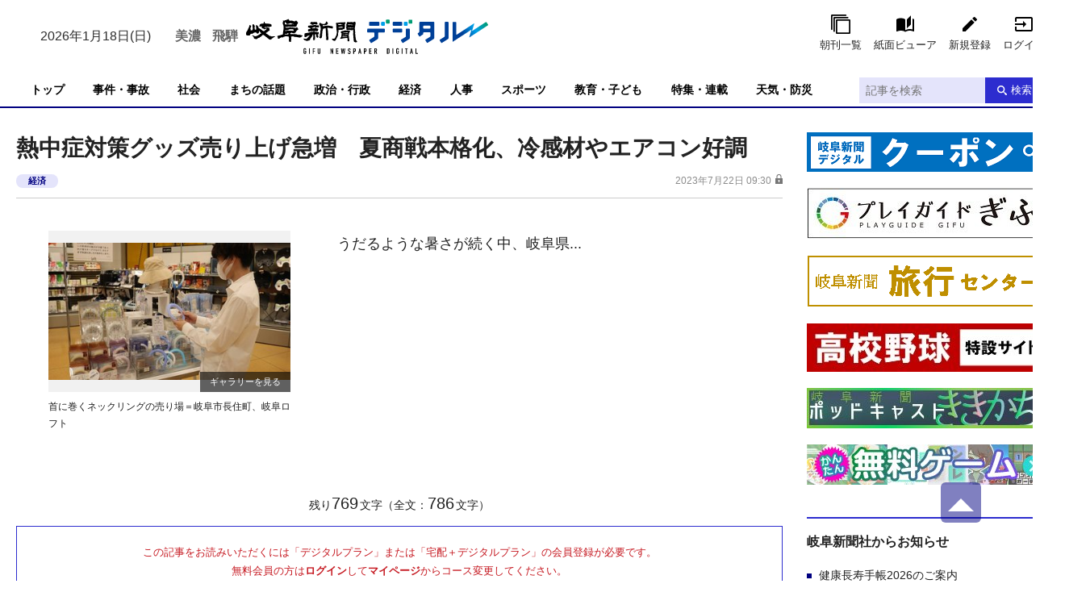

--- FILE ---
content_type: text/html; charset=utf-8
request_url: https://www.gifu-np.co.jp/articles/-/261702
body_size: 18168
content:
<!DOCTYPE html>
<html lang="ja">
<head>
<meta charset="UTF-8">
<meta name="viewport" content="width=device-width">
<meta name="format-detection" content="telephone=no">
<title>熱中症対策グッズ売り上げ急増　夏商戦本格化、冷感材やエアコン好調　 | 岐阜新聞デジタル</title>
<meta name="description" content="">
<meta property="fb:app_id" content="435517006800800">
<meta property="og:title" content="熱中症対策グッズ売り上げ急増　夏商戦本格化、冷感材やエアコン好調　 | 岐阜新聞デジタル">
<meta property="og:description" content="">
<meta property="og:image" content="https://gifu-np.ismcdn.jp/mwimgs/c/6/-/img_c65a75391eaa0a212e7a02ff41b6e1ed210415.jpg">
<meta property="og:url" content="https://www.gifu-np.co.jp/articles/-/261702">
<meta property="og:type" content="website">
<meta property="og:site_name" content="熱中症対策グッズ売り上げ急増　夏商戦本格化、冷感材やエアコン好調　 | 岐阜新聞デジタル">
<meta property="article:publisher" content="https://www.gifu-np.co.jp/articles/-/261702">
<meta name="twitter:card" content="summary_large_image">
<meta name="twitter:title" content="熱中症対策グッズ売り上げ急増　夏商戦本格化、冷感材やエアコン好調　 | 岐阜新聞デジタル">
<meta name="twitter:url" content="https://www.gifu-np.co.jp/articles/-/261702">
<meta name="twitter:description" content="">
<meta name="twitter:image" content="https://gifu-np.ismcdn.jp/mwimgs/c/6/-/img_c65a75391eaa0a212e7a02ff41b6e1ed210415.jpg">
<meta name="robots" content="max-image-preview:large">
<link rel="icon" type="image/png" href="https://gifu-np.ismcdn.jp/common/images/site/android-chrome.png" sizes="192x192">
<link rel="apple-touch-icon" href="https://gifu-np.ismcdn.jp/common/images/site/apple-touch-icon.png" sizes="180x180">
<link rel="shortcut icon" href="https://gifu-np.ismcdn.jp/common/images/favicon.ico">
<link rel="canonical" href="https://www.gifu-np.co.jp/articles/-/261702">
<link href="https://gifu-np.ismcdn.jp/resources/gifu/css/pc/shared.css?rd=202601161659" rel="stylesheet">
<link href="https://gifu-np.ismcdn.jp/resources/gifu/css/pc/leafs.css?rd=202601161659" rel="stylesheet">
<script src="https://gifu-np.ismcdn.jp/common/js/lib/swiper.min.js" defer></script>
<script src="https://gifu-np.ismcdn.jp/common/js/lib/luminous.min.js" defer></script>
<script src="https://gifu-np.ismcdn.jp/resources/gifu/js/pc/shared.js?rd=202601161659" defer></script>
<script src="https://gifu-np.ismcdn.jp/resources/gifu/js/pc/leafs.js?rd=202601161659" defer></script>
<script>
dataLayer = [
  {
  "articleId": "261702",
  "title": "熱中症対策グッズ売り上げ急増　夏商戦本格化、冷感材やエアコン好調　",
  "category": "岐阜新聞紙面掲載記事",
  "genre": "経済",
  "pubDate": "20230722",
  "toTerm": "911",
  "npPage": "8",
  "npSection": "経済",
  "articleType": "paid",
  "media": "MediaWeaver",
  "userStatus": "guest"
}
];
</script>
<!-- Google Tag Manager -->
<script>(function(w,d,s,l,i){w[l]=w[l]||[];w[l].push({'gtm.start':
new Date().getTime(),event:'gtm.js'});var f=d.getElementsByTagName(s)[0],
j=d.createElement(s),dl=l!='dataLayer'?'&l='+l:'';j.async=true;j.src=
'https://www.googletagmanager.com/gtm.js?id='+i+dl;f.parentNode.insertBefore(j,f);
})(window,document,'script','dataLayer','GTM-MDTTJRD');</script>
<!-- End Google Tag Manager -->
<script type="application/ld+json">
[
  {
    "@context": "http://schema.org",
    "@type": "WebSite",
    "name": "岐阜新聞デジタル",
    "alternateName": "岐阜新聞デジタル",
    "url": "https://www.gifu-np.co.jp",
    "potentialAction": {
      "@type": "SearchAction",
      "target": "https://www.gifu-np.co.jp/search?fulltext={search_term}",
      "query-input": "required name=search_term"
    }
  }
  ,{
    "@context":"http://schema.org",
    "@type":"BreadcrumbList",
    "itemListElement":[
    {"@type":"ListItem","position":1,"item":{"@id":"https://www.gifu-np.co.jp/","name":"岐阜新聞デジタル"}}
    ,{"@type":"ListItem","position":2,"item":{"@id":"https://www.gifu-np.co.jp/category/news-original","name":"岐阜のニュース"}}
    ,{"@type":"ListItem","position":3,"item":{"@id":"https://www.gifu-np.co.jp/subcategory/%E7%B5%8C%E6%B8%88","name":"経済"}}
    ,{"@type":"ListItem","position":4,"item":{"@id":"https://www.gifu-np.co.jp/articles/-/261702","name":"熱中症対策グッズ売り上げ急増　夏商戦本格化、冷感材やエアコン好調　"}}
    ]
  }
  ,{
    "@context":"http://schema.org",
    "@type":"NewsArticle",
    "mainEntityOfPage":{
    "@type":"WebPage",
    "@id":"https://www.gifu-np.co.jp/articles/-/261702"
    },
    "headline":"熱中症対策グッズ売り上げ急増　夏商戦本格化、冷感材やエアコン好調　",
    "image":{"@type":"ImageObject","url":"https://gifu-np.ismcdn.jp/common/images/site/ogp.png?rd=202601161659","width":"1200","height":"900"},
    "datePublished":"2023-07-22T09:30:00+09:00",
    "dateModified":"2023-07-22T09:30:25+09:00",
    "description":"",
    "publisher":{"@type":"Organization","name":"岐阜新聞デジタル","logo":{"@type":"ImageObject","url":"https://gifu-np.ismcdn.jp/common/images/site/logo_site.svg"}}
  }
]
</script>

<script async src="https://securepubads.g.doubleclick.net/tag/js/gpt.js"></script>
<script>
    var screen_w = window.parent.screen.width;
    window.googletag = window.googletag || {cmd: []};
    googletag.cmd.push(function() {
    if(screen_w < 600) {
    
    
    
    
  } else {
    
    
    
    
  }
    googletag.pubads().setTargeting("articleId", "261702");
    googletag.pubads().setTargeting("title", "熱中症対策グッズ売り上げ急増　夏商戦本格化、冷感材やエアコン好調　");
    googletag.pubads().setTargeting("category", "岐阜新聞紙面掲載記事");
    googletag.pubads().setTargeting("genre", "経済");
    googletag.pubads().setTargeting("pubDate", "20230722");
    googletag.pubads().setTargeting("toTerm", "911");
    googletag.pubads().setTargeting("npPage", "8");
    googletag.pubads().setTargeting("npSection", "経済");
    googletag.pubads().setTargeting("articleType", "paid");
    googletag.pubads().setTargeting("media", "MediaWeaver");
    googletag.pubads().setTargeting("userStatus", "guest");
    googletag.pubads().enableSingleRequest();
    googletag.pubads().disableInitialLoad();
    googletag.enableServices();
  });
</script>
<script>
!function(a9,a,p,s,t,A,g){if(a[a9])return;function q(c,r){a[a9]._Q.push([c,r])}a[a9]={init:function(){q("i",arguments)},fetchBids:function(){q("f",arguments)},setDisplayBids:function(){},targetingKeys:function(){return[]},_Q:[]};A=p.createElement(s);A.async=!0;A.src=t;g=p.getElementsByTagName(s)[0];g.parentNode.insertBefore(A,g)}("apstag",window,document,"script","//c.amazon-adsystem.com/aax2/apstag.js");
apstag.init({
    pubID: 'dce0b392-db0d-44f6-8ae9-f84d660ff35e',
    adServer: 'googletag'
});
if(screen_w < 600) {
    apstag.fetchBids({
    slots: [{
        slotID: 'div-gpt-ad-1606286513041-0',
        slotName: '/193632318/LMC/kyodo/gifu-np/SP_inside/320x50',
        sizes: [[320,50], [320,100]]
    },{
        slotID: 'div-gpt-ad-1535005687143-0',
        slotName: '/193632318/LMC/kyodo/gifu-np/SP_inside/rectangle1',
        sizes: [[300,250]]
    },{
        slotID: 'div-gpt-ad-1535005767588-0',
        slotName: '/193632318/LMC/kyodo/gifu-np/SP_inside/rectangle2',
        sizes: [[300,250]]
    },{
        slotID: 'div-gpt-ad-1535005873607-0',
        slotName: '/193632318/LMC/kyodo/gifu-np/SP_inside/rectangle3',
        sizes: [[300,250]]
    }],
    timeout: 2e3
    }, function(bids) {
        googletag.cmd.push(function(){
            var slots = [];  //追記箇所9開始
            googletag.pubads().getSlots().forEach((slot) => {
                if (window.fluxtag.unitPaths.indexOf(slot.getAdUnitPath()) === -1) {
                    slots.push(slot);
                }
            });
            apstag.setDisplayBids();
            googletag.pubads().refresh(slots);  //追記箇所9終了
        });
    });
}
else {
    apstag.fetchBids({
    slots: [{
        slotID: 'div-gpt-ad-1535005981827-0',
        slotName: '/193632318/LMC/kyodo/gifu-np/PC_inside/superbanner',
        sizes: [[728,90],[970,250]]
    },{
        slotID: 'div-gpt-ad-1535006115977-0',
        slotName: '/193632318/LMC/kyodo/gifu-np/PC_inside/rectangle1',
        sizes: [[300,250]]
    },{
        slotID: 'div-gpt-ad-1535006268992-0',
        slotName: '/193632318/LMC/kyodo/gifu-np/PC_inside/rectangle2',
        sizes: [[300,250]]
    },{
        slotID: 'div-gpt-ad-1535006350598-0',
        slotName: '/193632318/LMC/kyodo/gifu-np/PC_inside/rectangle3',
        sizes: [[300,250]]
    }],
    timeout: 2e3
    }, function(bids) {
        googletag.cmd.push(function(){
            var slots = [];  //追記箇所10開始
            googletag.pubads().getSlots().forEach((slot) => {
                if (window.fluxtag.unitPaths.indexOf(slot.getAdUnitPath()) === -1) {
                    slots.push(slot);
                }
            });
            apstag.setDisplayBids();
            googletag.pubads().refresh(slots);  //追記箇所10終了
        });
    });
}
</script>
<script type="application/javascript" src="//anymind360.com/js/5048/ats.js"></script>
<script type="text/javascript">
  window._taboola = window._taboola || [];
  _taboola.push({article:'auto'});
  !function (e, f, u, i) {
    if (!document.getElementById(i)){
      e.async = 1;
      e.src = u;
      e.id = i;
      f.parentNode.insertBefore(e, f);
    }
  }(document.createElement('script'),
  document.getElementsByTagName('script')[0],
  '//cdn.taboola.com/libtrc/fourmgifunp/loader.js',
  'tb_loader_script');
  if(window.performance && typeof window.performance.mark == 'function')
    {window.performance.mark('tbl_ic');}
</script>

<script data-sdk="l/1.1.8" data-cfasync="false" src="https://html-load.com/loader.min.js" charset="UTF-8"></script>
<script>(function(){function t(o,e){const r=n();return(t=function(t,n){return r[t-=440]})(o,e)}function n(){const t=["check","recovery","setItem","searchParams","remove","iframe","currentScript","onLine","concat","error","Failed to load script: ","location","loader_light","appendChild","name",'/loader.min.js"]',"[base64]","reload","text","from","_fa_","getComputedStyle","style","connection","as_","https://report.error-report.com/modal?eventId=&error=Vml0YWwgQVBJIGJsb2NrZWQ%3D&domain=","message","write","https://error-report.com/report","Cannot find currentScript","display","https://","setAttribute","data","hostname","toLowerCase","removeEventListener","href","startsWith","1332630TkEQDZ","height","148312mfNBTW","209209TUsoOs","querySelector","forEach","[base64]","https://report.error-report.com/modal?eventId=&error=","width: 100vw; height: 100vh; z-index: 2147483647; position: fixed; left: 0; top: 0;","split","title","querySelectorAll","value","addEventListener","Fallback Failed","/loader.min.js","attributes","close-error-report","as_index","144lKESSB","src","now","createElement",'script[src*="//',"POST","4555133YMnFmK","contains","loader-check","outerHTML","none","&domain=","&error=","type","textContent","as_modal_loaded","host","46120EDiLIv","append","20bcZcyB","documentElement","charCodeAt","link,style","Script not found","toString","map","544ZolxHH","language","url","2265699QbmNMS","width","btoa","last_bfa_at","&url=","https://report.error-report.com/modal?eventId=","240011EAoPnj","rtt","261idZnFL","getBoundingClientRect","localStorage","script","length"];return(n=function(){return t})()}(function(){const o=t,e=n();for(;;)try{if(676658===-parseInt(o(494))/1+-parseInt(o(440))/2+parseInt(o(488))/3+parseInt(o(485))/4*(parseInt(o(476))/5)+parseInt(o(459))/6*(-parseInt(o(443))/7)+parseInt(o(442))/8*(-parseInt(o(496))/9)+parseInt(o(478))/10*(parseInt(o(465))/11))break;e.push(e.shift())}catch(t){e.push(e.shift())}})(),(()=>{"use strict";const n=t,o=n=>{const o=t;let e=0;for(let t=0,r=n[o(500)];t<r;t++)e=(e<<5)-e+n[o(480)](t),e|=0;return e},e=class{static[n(501)](){const t=n;var e,r;let c=arguments[t(500)]>0&&void 0!==arguments[0]?arguments[0]:t(502),a=!(arguments[t(500)]>1&&void 0!==arguments[1])||arguments[1];const i=Date[t(461)](),s=i-i%864e5,l=s-864e5,u=s+864e5,d=t(525)+o(c+"_"+s),h=t(525)+o(c+"_"+l),m=t(525)+o(c+"_"+u);return d!==h&&d!==m&&h!==m&&!(null!==(e=null!==(r=window[d])&&void 0!==r?r:window[h])&&void 0!==e?e:window[m])&&(a&&(window[d]=!0,window[h]=!0,window[m]=!0),!0)}};function r(o,e){const r=n;try{window[r(498)][r(503)](window[r(512)][r(475)]+r(521)+btoa(r(491)),Date[r(461)]()[r(483)]())}catch(t){}try{!async function(n,o){const e=r;try{if(await async function(){const n=t;try{if(await async function(){const n=t;if(!navigator[n(508)])return!0;try{await fetch(location[n(538)])}catch(t){return!0}return!1}())return!0;try{if(navigator[n(524)][n(495)]>1e3)return!0}catch(t){}return!1}catch(t){return!1}}())return;const r=await async function(n){const o=t;try{const t=new URL(o(529));t[o(504)][o(477)](o(472),o(513)),t[o(504)][o(477)](o(450),""),t[o(504)][o(477)](o(527),n),t[o(504)][o(477)](o(487),location[o(538)]);const e=await fetch(t[o(538)],{method:o(464)});return await e[o(519)]()}catch(t){return o(510)}}(n);document[e(451)](e(481))[e(445)]((t=>{const n=e;t[n(505)](),t[n(473)]=""}));let a=!1;window[e(453)](e(527),(t=>{const n=e;n(474)===t[n(534)]&&(a=!0)}));const i=document[e(462)](e(506));i[e(460)]=e(493)[e(509)](r,e(471))[e(509)](btoa(n),e(470))[e(509)](o,e(492))[e(509)](btoa(location[e(538)])),i[e(533)](e(523),e(448)),document[e(479)][e(514)](i);const s=t=>{const n=e;n(457)===t[n(534)]&&(i[n(505)](),window[n(537)](n(527),s))};window[e(453)](e(527),s);const l=()=>{const t=e,n=i[t(497)]();return t(469)!==window[t(522)](i)[t(531)]&&0!==n[t(489)]&&0!==n[t(441)]};let u=!1;const d=setInterval((()=>{if(!document[e(466)](i))return clearInterval(d);l()||u||(clearInterval(d),u=!0,c(n,o))}),1e3);setTimeout((()=>{a||u||(u=!0,c(n,o))}),3e3)}catch(t){c(n,o)}}(o,e)}catch(t){c(o,e)}}function c(t,o){const e=n;try{const n=navigator[e(486)][e(536)]()[e(539)]("ko")?decodeURIComponent(escape(atob(e(517)))):atob(e(446));confirm(n)?location[e(538)]=e(447)[e(509)](btoa(t),e(470))[e(509)](o,e(492))[e(509)](btoa(location[e(538)])):location[e(518)]()}catch(t){location[e(538)]=e(526)[e(509)](o)}}(()=>{const t=n,o=n=>t(511)[t(509)](n);let c="";try{var a,i;null===(a=document[t(507)])||void 0===a||a[t(505)]();const n=null!==(i=function(){const n=t,o=n(458)+window[n(490)](window[n(512)][n(535)]);return window[o]}())&&void 0!==i?i:0;if(!e[t(501)](t(467),!1))return;const s="html-load.com,fb.html-load.com,content-loader.com,fb.content-loader.com"[t(449)](",");c=s[0];const l=document[t(444)](t(463)[t(509)](s[n],t(516)));if(!l)throw new Error(t(482));const u=Array[t(520)](l[t(456)])[t(484)]((n=>({name:n[t(515)],value:n[t(452)]})));if(n+1<s[t(500)])return function(n,o){const e=t,r=e(458)+window[e(490)](window[e(512)][e(535)]);window[r]=o}(0,n+1),void function(n,o){const e=t;var r;const c=document[e(462)](e(499));o[e(445)]((t=>{const n=e;let{name:o,value:r}=t;return c[n(533)](o,r)})),c[e(533)](e(460),e(532)[e(509)](n,e(455))),document[e(528)](c[e(468)]);const a=null===(r=document[e(507)])||void 0===r?void 0:r[e(468)];if(!a)throw new Error(e(530));document[e(528)](a)}(s[n+1],u);r(o(t(454)),c)}catch(n){try{n=n[t(483)]()}catch(t){}r(o(n),c)}})()})();})();</script>
</head>
<body>
<!-- Google Tag Manager (noscript) -->
<noscript><iframe src="https://www.googletagmanager.com/ns.html?id=GTM-MDTTJRD"
height="0" width="0" style="display:none;visibility:hidden"></iframe></noscript>
<!-- End Google Tag Manager (noscript) -->
<div class="l-wrap">
<header class="m-header" data-anchor="pagetop">
  <div class="m-header-top l-inner">
    <div class="m-header-top__left">
      <div class="m-header-info">
        <div class="m-header-info__date">2026年1月18日(日)</div>
      </div>
<div class="weather">
  <ul>
   <li class="gifu pc"><span>美濃</span><script type="text/javascript" src="https://bousai-parts.kyodo-d.jp/contents/static/js/kyd_ss_widget_fcst.js?file=0510&amp;size=small" data-location="/feature/bousai/weather-mino"></script></li>
    <li class="takayama pc"><span>飛騨</span><script type="text/javascript" src="https://bousai-parts.kyodo-d.jp/contents/static/js/kyd_ss_widget_fcst.js?file=0509&amp;size=small" data-location="/feature/bousai/weather-hida"></script></li>
    </ul>
</div>    </div>
    <div class="m-header-top__center">
      <div class="m-header-logo"><a href="/"><img src="[data-uri]" data-src="https://gifu-np.ismcdn.jp/common/images/site/logo_site.svg?rd=202601161659" data-srcset="https://gifu-np.ismcdn.jp/common/images/site/logo_site.svg?rd=202601161659 1x, https://gifu-np.ismcdn.jp/common/images/site/logo_site.svg?rd=202601161659 2x" alt="岐阜新聞デジタル" class="lazy" width="300" height="76"></a></div>
    </div>
    <div class="m-header-top__right">
        <div class="m-header-btns">
          <a href="https://www.gifu-np.co.jp/list/show-paper" class="m-header-btns__item c-btn --show-paper" data-event="header-show-paper">朝刊一覧</a>
          <a href="https://viewer2.gifu-np.co.jp/NAViH_S/" class="m-header-btns__item c-btn --viewer" data-event="header-viewer">紙面ビューア</a>
          <a href="/auth/preregistration" class="m-header-btns__item c-btn --regist" target="_blank" data-event="header-新規登録">新規登録</a>
          <a href="/auth/login?return_to=https://www.gifu-np.co.jp/auth/login?return_to=https%3A%2F%2Fwww.gifu-np.co.jp%2Farticles%2F-%2F261702%3Fgsign%3Dyes" class="m-header-btns__item c-btn --login" data-event="header-login">ログイン</a>
      </div>
    </div>
  </div>
  
  <div class="m-header-bottom js-header-bottom --has-menus">
  <div class="m-header-menu js-header-menu --fixed is-hidden">
    <div class="m-header-menu__inner l-inner">
      <a class="m-header-menu__logo" href="/"><img src="[data-uri]" data-src="https://gifu-np.ismcdn.jp/common/images/site/logo_site_w.svg?rd=202601161659" data-srcset="https://gifu-np.ismcdn.jp/common/images/site/logo_site_w.svg?rd=202601161659 1x, https://gifu-np.ismcdn.jp/common/images/site/logo_site_w.svg?rd=202601161659 2x" alt="岐阜新聞デジタル" class="lazy" width="78" height="37"></a>
      <nav class="l-inner m-header-nav">
        <div class="m-header-nav-unit js-navunit">
          <a href="/" class="m-header-nav-unit__ttl">トップ</a>
        </div><!-- /m-header-nav-unit -->
        <div class="m-header-nav-unit js-navunit">
          <a href="/subcategory/%E4%BA%8B%E4%BB%B6%E3%83%BB%E4%BA%8B%E6%95%85" class="m-header-nav-unit__ttl">事件・事故</a>
        </div><!-- /m-header-nav-unit -->
        <div class="m-header-nav-unit js-navunit">
          <a href="/subcategory/%E7%A4%BE%E4%BC%9A" class="m-header-nav-unit__ttl">社会</a>
        </div><!-- /m-header-nav-unit -->
        <div class="m-header-nav-unit js-navunit">
          <a href="/list/news" class="m-header-nav-unit__ttl">まちの話題</a>
        </div><!-- /m-header-nav-unit -->
        <div class="m-header-nav-unit js-navunit">
          <a href="/subcategory/%E6%94%BF%E6%B2%BB%E3%83%BB%E8%A1%8C%E6%94%BF" class="m-header-nav-unit__ttl">政治・行政</a>
        </div><!-- /m-header-nav-unit -->
        <div class="m-header-nav-unit js-navunit">
          <a href="/subcategory/%E7%B5%8C%E6%B8%88" class="m-header-nav-unit__ttl">経済</a>
        </div><!-- /m-header-nav-unit -->
        <div class="m-header-nav-unit js-navunit">
          <a href="/subcategory/%E4%BA%BA%E4%BA%8B" class="m-header-nav-unit__ttl">人事</a>
        </div><!-- /m-header-nav-unit -->
        <div class="m-header-nav-unit js-navunit">
          <a href="/subcategory/%E3%82%B9%E3%83%9D%E3%83%BC%E3%83%84" class="m-header-nav-unit__ttl">スポーツ</a>
        </div><!-- /m-header-nav-unit -->
        <div class="m-header-nav-unit js-navunit">
          <a href="/subcategory/%E6%95%99%E8%82%B2" class="m-header-nav-unit__ttl">教育・子ども</a>
        </div><!-- /m-header-nav-unit -->
        <div class="m-header-nav-unit js-navunit">
          <a href="/feature/top" class="m-header-nav-unit__ttl">特集・連載</a>
        </div><!-- /m-header-nav-unit -->
        <div class="m-header-nav-unit js-navunit">
          <a href="/feature/bousai" class="m-header-nav-unit__ttl">天気・防災</a>
        </div><!-- /m-header-nav-unit -->
      </nav>
      <div class="m-header-search">
        <form action="/search" method="get" class="m-header-search-form">
          <input type="text" placeholder="記事を検索" name="fulltext" class="m-header-search-form__box">
          <button type="submit" value="" class="m-header-search-form__submit"></button>
        </form>
      </div>
    </div>
  </div>
  <div class="m-header-menu js-header-menu">
    <div class="m-header-menu__inner l-inner">
      <nav class="l-inner m-header-nav">
        <div class="m-header-nav-unit js-navunit">
          <a href="/" class="m-header-nav-unit__ttl">トップ</a>
        </div><!-- /m-header-nav-unit -->
        <div class="m-header-nav-unit js-navunit">
          <a href="/subcategory/%E4%BA%8B%E4%BB%B6%E3%83%BB%E4%BA%8B%E6%95%85" class="m-header-nav-unit__ttl">事件・事故</a>
        </div><!-- /m-header-nav-unit -->
        <div class="m-header-nav-unit js-navunit">
          <a href="/subcategory/%E7%A4%BE%E4%BC%9A" class="m-header-nav-unit__ttl">社会</a>
        </div><!-- /m-header-nav-unit -->
        <div class="m-header-nav-unit js-navunit">
          <a href="/list/news" class="m-header-nav-unit__ttl">まちの話題</a>
        </div><!-- /m-header-nav-unit -->
        <div class="m-header-nav-unit js-navunit">
          <a href="/subcategory/%E6%94%BF%E6%B2%BB%E3%83%BB%E8%A1%8C%E6%94%BF" class="m-header-nav-unit__ttl">政治・行政</a>
        </div><!-- /m-header-nav-unit -->
        <div class="m-header-nav-unit js-navunit">
          <a href="/subcategory/%E7%B5%8C%E6%B8%88" class="m-header-nav-unit__ttl">経済</a>
        </div><!-- /m-header-nav-unit -->
        <div class="m-header-nav-unit js-navunit">
          <a href="/subcategory/%E4%BA%BA%E4%BA%8B" class="m-header-nav-unit__ttl">人事</a>
        </div><!-- /m-header-nav-unit -->
        <div class="m-header-nav-unit js-navunit">
          <a href="/subcategory/%E3%82%B9%E3%83%9D%E3%83%BC%E3%83%84" class="m-header-nav-unit__ttl">スポーツ</a>
        </div><!-- /m-header-nav-unit -->
        <div class="m-header-nav-unit js-navunit">
          <a href="/subcategory/%E6%95%99%E8%82%B2" class="m-header-nav-unit__ttl">教育・子ども</a>
        </div><!-- /m-header-nav-unit -->
        <div class="m-header-nav-unit js-navunit">
          <a href="/feature/top" class="m-header-nav-unit__ttl">特集・連載</a>
        </div><!-- /m-header-nav-unit -->
        <div class="m-header-nav-unit js-navunit">
          <a href="/feature/bousai" class="m-header-nav-unit__ttl">天気・防災</a>
        </div><!-- /m-header-nav-unit -->
      </nav>
      <div class="m-header-search">
        <form action="/search" method="get" class="m-header-search-form">
          <input type="text" placeholder="記事を検索" name="fulltext" class="m-header-search-form__box">
          <button type="submit" value="" class="m-header-search-form__submit">検索</button>
        </form>
      </div>
    </div>
  </div>
  </div>
</header>

<div class="m-ad --billboard --h100">

</div>

  <div class="l-content l-inner">
    <main class="l-main">
<article>

<div class="article-header">
  <h1 class="article-header__ttl">熱中症対策グッズ売り上げ急増　夏商戦本格化、冷感材やエアコン好調　</h1>
  <div class="article-header-info">
    <div class="c-tags">
      <a href="/subcategory/%E7%B5%8C%E6%B8%88" data-event="article-headTag-経済">経済</a>
    </div>
    <time datetime="2023年7月22日 09:30" class="article-header-info__pubdate">2023年7月22日 09:30<span class="c-mark-key"></span></time>
  </div>
</div>

<div class="article-wrap">
<div class="article-body">
<div class="l-article-image">
    <div class="article-image">
      
      <div class="swiper-slide">
        <a class="article-image-icon" href="/articles/gallery/261702"><img src="[data-uri]" data-src="https://gifu-np.ismcdn.jp/mwimgs/c/6/200h/img_c65a75391eaa0a212e7a02ff41b6e1ed210415.jpg" data-srcset="https://gifu-np.ismcdn.jp/mwimgs/c/6/200h/img_c65a75391eaa0a212e7a02ff41b6e1ed210415.jpg 1x, https://gifu-np.ismcdn.jp/mwimgs/c/6/400h/img_c65a75391eaa0a212e7a02ff41b6e1ed210415.jpg 2x" alt="" class="lazy" width="355" height="200"></a>
        <div class="caption">首に巻くネックリングの売り場＝岐阜市長住町、岐阜ロフト</div>
      </div>
      

    </div>
</div><p>　うだるような暑さが続く中、岐阜県...</p>
</div>

<div class="article-char-info">残り<span>769</span>文字（全文：<span>786</span>文字）</div>

<div class="m-login">
  <div class="m-login__precautions">この記事をお読みいただくには「デジタルプラン」または「宅配＋デジタルプラン」の会員登録が必要です。<br>無料会員の方は<span class="m-login__precautions --bold">ログイン</span>して<span class="m-login__precautions --bold">マイページ</span>からコース変更してください。<br>デジタルプランまたは宅配＋デジタルプランをご登録中の方はログインしてください。</div>
  <div class="m-login-info">
    <div class="m-login-info__ttl">岐阜新聞デジタル会員に登録すると</div>
    <ul class="m-login-info__list">
      <li class="m-login-info__list-item"><span class="m-login-info__list-icon"></span>無料会員向け記事が読める</li>
      <li class="m-login-info__list-item"><span class="m-login-info__list-icon"></span>ニュースレターで最新情報が受け取れる</li>
    </ul>
    <div class="m-login-info__ttl">デジタルプラン、宅配+デジタルプランなら</div>
    <ul class="m-login-info__list">
      <li class="m-login-info__list-item"><span class="m-login-info__list-icon"></span><a class="m-login-info__list-link" href="/list/premium" target="_blank">Webオリジナルコンテンツ</a>が読める</li>
      <li class="m-login-info__list-item"><span class="m-login-info__list-icon"></span><a class="m-login-info__list-link" href="/list/denshi/top" target="_blank">紙面ビューア</a>が読める</li>
      <li class="m-login-info__list-item"><span class="m-login-info__list-icon"></span><a class="m-login-info__list-link" href="/articles/-/611846" target="_blank">チケットの先行発売</a>に参加できる</li>
      <li class="m-login-info__list-item"><span class="m-login-info__list-icon"></span><a class="m-login-info__list-link" href="/list/coupon" target="_blank">お得なクーポン</a>が使える</li>
    </ul>
  </div>
  <div class="m-login-btns">
    <a href="/auth/preregistration" class="m-login-btns__btn c-btn" data-event="leaf-新規登録ページ">新規登録ページ</a>
    <a href="https://www.gifu-np.co.jp/auth/login?return_to=https%3A%2F%2Fwww.gifu-np.co.jp%2Farticles%2F-%2F261702%3Fgsign%3Dyes" class="m-login-btns__btn c-btn --white" data-event="leaf-ログイン">ログインページ</a>
  </div>
</div>
</div>
  <nav class="m-breadcrumb">
    <ul class="m-breadcrumb__list">
      <li class="m-breadcrumb-item"><a href="/" class="m-breadcrumb-item__link" data-event="article-breadcrumb">トップ</a></li>
      <li class="m-breadcrumb-item"><a href="/category/news-original" class="m-breadcrumb-item__link" data-event="article-breadcrumb">岐阜のニュース</a></li>
      <li class="m-breadcrumb-item"><a href="/subcategory/%E7%B5%8C%E6%B8%88" class="m-breadcrumb-item__link" data-event="article-breadcrumb">経済</a></li>
      <li class="m-breadcrumb-item"><a href="https://www.gifu-np.co.jp/articles/-/261702" class="m-breadcrumb-item__link" data-event="article-breadcrumb">熱中症対策グッズ売り上げ急増　夏商戦本格化、冷感材やエアコン好調　</a></li>
    </ul>
  </nav>
<div class="article-sns">
  <a href="https://www.facebook.com/sharer.php?u=https://www.gifu-np.co.jp/articles/-/261702&t=%E7%86%B1%E4%B8%AD%E7%97%87%E5%AF%BE%E7%AD%96%E3%82%B0%E3%83%83%E3%82%BA%E5%A3%B2%E3%82%8A%E4%B8%8A%E3%81%92%E6%80%A5%E5%A2%97%E3%80%80%E5%A4%8F%E5%95%86%E6%88%A6%E6%9C%AC%E6%A0%BC%E5%8C%96%E3%80%81%E5%86%B7%E6%84%9F%E6%9D%90%E3%82%84%E3%82%A8%E3%82%A2%E3%82%B3%E3%83%B3%E5%A5%BD%E8%AA%BF%E3%80%80%EF%BD%9C%E5%B2%90%E9%98%9C%E6%96%B0%E8%81%9E%E3%83%87%E3%82%B8%E3%82%BF%E3%83%AB" class="article-sns__btn" target="_blank" rel="noopener" data-event="article-sns-facebook">
  <img src="[data-uri]" data-src="https://gifu-np.ismcdn.jp/common/images/site/ico-fb.svg" data-srcset="https://gifu-np.ismcdn.jp/common/images/site/ico-fb.svg 1x, https://gifu-np.ismcdn.jp/common/images/site/ico-fb.svg 2x" alt="" class="lazy article-sns__btn-img" width="22" height="22">
  </a>
  <a href="https://twitter.com/intent/tweet?url=https://www.gifu-np.co.jp/articles/-/261702&text=%E7%86%B1%E4%B8%AD%E7%97%87%E5%AF%BE%E7%AD%96%E3%82%B0%E3%83%83%E3%82%BA%E5%A3%B2%E3%82%8A%E4%B8%8A%E3%81%92%E6%80%A5%E5%A2%97%E3%80%80%E5%A4%8F%E5%95%86%E6%88%A6%E6%9C%AC%E6%A0%BC%E5%8C%96%E3%80%81%E5%86%B7%E6%84%9F%E6%9D%90%E3%82%84%E3%82%A8%E3%82%A2%E3%82%B3%E3%83%B3%E5%A5%BD%E8%AA%BF%E3%80%80%EF%BD%9C%E5%B2%90%E9%98%9C%E6%96%B0%E8%81%9E%E3%83%87%E3%82%B8%E3%82%BF%E3%83%AB" class="article-sns__btn --x" target="_blank" rel="noopener" data-event="article-sns-x"></a>
  <a href="https://social-plugins.line.me/lineit/share?url=https://www.gifu-np.co.jp/articles/-/261702" class="article-sns__btn" target="_blank" rel="noopener" data-event="article-sns-LINE">
  <img src="[data-uri]" data-src="https://gifu-np.ismcdn.jp/common/images/site/ico-line.svg" data-srcset="https://gifu-np.ismcdn.jp/common/images/site/ico-line.svg 1x, https://gifu-np.ismcdn.jp/common/images/site/ico-line.svg 2x" alt="" class="lazy article-sns__btn-img" width="22" height="22">
  </a>

</div><div class="m-article-related">
  <div class="c-heading">関連記事</div>
  <div class="l-articles">

    <a href="/articles/-/256536" class="m-article --col2" data-event="article-related-1">
      <div class="m-article__icon">
        <div class="c-icon"><img src="[data-uri]" data-src="https://gifu-np.ismcdn.jp/mwimgs/9/f/180h/img_9fecf7dd17a3cfca0b33f56222954a0d776267.jpg" data-srcset="https://gifu-np.ismcdn.jp/mwimgs/9/f/180h/img_9fecf7dd17a3cfca0b33f56222954a0d776267.jpg 1x, https://gifu-np.ismcdn.jp/mwimgs/9/f/360h/img_9fecf7dd17a3cfca0b33f56222954a0d776267.jpg 2x" alt="" class="lazy" width="320" height="180"></div>
      </div>
      <div class="m-article__body">
        <div class="m-article__ttl">暑いまちの暑さ対策「空中スイカ」商店街店先で取り組み広がる　岐阜・多治見市、観光客にも好評</div>
      </div>
    </a>


    <a href="/articles/-/260512" class="m-article --col2" data-event="article-related-2">
      <div class="m-article__icon">
        <div class="c-icon"><img src="[data-uri]" data-src="https://gifu-np.ismcdn.jp/mwimgs/4/f/180h/img_4f87ad060a4173b1cca63c62cf457a18617848.jpg" data-srcset="https://gifu-np.ismcdn.jp/mwimgs/4/f/180h/img_4f87ad060a4173b1cca63c62cf457a18617848.jpg 1x, https://gifu-np.ismcdn.jp/mwimgs/4/f/360h/img_4f87ad060a4173b1cca63c62cf457a18617848.jpg 2x" alt="" class="lazy" width="320" height="180"></div>
      </div>
      <div class="m-article__body">
        <div class="m-article__ttl">土用の丑、ウナギ食べて夏乗り切ろう　うな重など予約受け付け、岐阜・大垣フォーラムホテル</div>
      </div>
    </a>


    <a href="/articles/-/260441" class="m-article --col2" data-event="article-related-3">
      <div class="m-article__icon">
        <div class="c-icon"><img src="[data-uri]" data-src="https://gifu-np.ismcdn.jp/mwimgs/1/2/180h/img_12888de84dfbe39283240295a5460979216207.jpg" data-srcset="https://gifu-np.ismcdn.jp/mwimgs/1/2/180h/img_12888de84dfbe39283240295a5460979216207.jpg 1x, https://gifu-np.ismcdn.jp/mwimgs/1/2/360h/img_12888de84dfbe39283240295a5460979216207.jpg 2x" alt="" class="lazy" width="320" height="180"></div>
      </div>
      <div class="m-article__body">
        <div class="m-article__ttl">価格「主婦目線で柔軟に」バローＨＤ小池孝幸社長に聞く　ＰＢに磨き、関西に物流センター検討</div>
      </div>
    </a>


    <a href="/articles/-/259882" class="m-article --col2" data-event="article-related-4">
      <div class="m-article__icon">
        <div class="c-icon"><img src="[data-uri]" data-src="https://gifu-np.ismcdn.jp/mwimgs/2/d/180h/img_2d1d9630910c7a07051541babc1d0f42397833.jpg" data-srcset="https://gifu-np.ismcdn.jp/mwimgs/2/d/180h/img_2d1d9630910c7a07051541babc1d0f42397833.jpg 1x, https://gifu-np.ismcdn.jp/mwimgs/2/d/360h/img_2d1d9630910c7a07051541babc1d0f42397833.jpg 2x" alt="" class="lazy" width="320" height="180"></div>
      </div>
      <div class="m-article__body">
        <div class="m-article__ttl">食中毒警報発表、ＢＢＱの季節「肉は十分加熱して」清潔・迅速・加熱または冷却徹底を　岐阜県</div>
      </div>
    </a>


    <a href="/articles/-/256338" class="m-article --col2" data-event="article-related-5">
      <div class="m-article__icon">
        <div class="c-icon"><img src="[data-uri]" data-src="https://gifu-np.ismcdn.jp/mwimgs/7/b/180h/img_7b0feba89fc2678f6644a8ab3e00b0f9249314.jpg" data-srcset="https://gifu-np.ismcdn.jp/mwimgs/7/b/180h/img_7b0feba89fc2678f6644a8ab3e00b0f9249314.jpg 1x, https://gifu-np.ismcdn.jp/mwimgs/7/b/360h/img_7b0feba89fc2678f6644a8ab3e00b0f9249314.jpg 2x" alt="" class="lazy" width="320" height="180"></div>
      </div>
      <div class="m-article__body">
        <div class="m-article__ttl">アウトドアでも使いたい「コーヒーミル」効率よく豆ひける刃採用　シックな質感、ヤクセル発売</div>
      </div>
    </a>


    <a href="/articles/-/655033" class="m-article --col2" data-event="article-related-6">
      <div class="m-article__icon">
        <div class="c-icon"><img src="[data-uri]" data-src="https://gifu-np.ismcdn.jp/mwimgs/a/7/180h/img_a7451504b23d6c16edb75efa887b0f1852348.jpg" data-srcset="https://gifu-np.ismcdn.jp/mwimgs/a/7/180h/img_a7451504b23d6c16edb75efa887b0f1852348.jpg 1x, https://gifu-np.ismcdn.jp/mwimgs/a/7/360h/img_a7451504b23d6c16edb75efa887b0f1852348.jpg 2x" alt="" class="lazy" width="283" height="180"></div>
      </div>
      <div class="m-article__body">
        <div class="m-article__ttl">県内受験生「力出せた」　大学共通テスト初日終了</div>
      </div>
    </a>

  </div>
</div>
<div class="m-double-rect">
<div class="m-ad --h250">

</div>

<div class="m-ad --h250">

</div>

</div><div class="m-article-related">
  <div class="c-heading">おすすめ記事</div>
  <div class="l-articles">
    <a href="/articles/-/655140" class="m-article --card" data-event="article-recommend-1">
      <div class="m-article__icon">
        <div class="c-icon"><img src="[data-uri]" data-src="https://gifu-np.ismcdn.jp/mwimgs/4/1/75h/img_4128ccbfe384ae9b15f3c62b07f5abaf194890.jpg" data-srcset="https://gifu-np.ismcdn.jp/mwimgs/4/1/75h/img_4128ccbfe384ae9b15f3c62b07f5abaf194890.jpg 1x, https://gifu-np.ismcdn.jp/mwimgs/4/1/150h/img_4128ccbfe384ae9b15f3c62b07f5abaf194890.jpg 2x" alt="" class="lazy" width="133" height="75"></div>
      </div>
      <div class="m-article__body">
        <div class="m-article__ttl">美濃加茂市長選、藤井氏が無投票５選【情報更新】</div>
      </div>
    </a>
    <a href="/articles/-/655173" class="m-article --card" data-event="article-recommend-2">
      <div class="m-article__icon">
        <div class="c-icon"><img src="[data-uri]" data-src="https://gifu-np.ismcdn.jp/mwimgs/6/2/75h/img_6275209076504d84022ee9d0b220ec84303094.jpg" data-srcset="https://gifu-np.ismcdn.jp/mwimgs/6/2/75h/img_6275209076504d84022ee9d0b220ec84303094.jpg 1x, https://gifu-np.ismcdn.jp/mwimgs/6/2/150h/img_6275209076504d84022ee9d0b220ec84303094.jpg 2x" alt="" class="lazy" width="133" height="75"></div>
      </div>
      <div class="m-article__body">
        <div class="m-article__ttl">７０００個たき上げ、だるま供養　岐阜市の大龍寺</div>
      </div>
    </a>
    <a href="/articles/-/654460" class="m-article --card" data-event="article-recommend-3">
      <div class="m-article__icon">
        <div class="c-icon"><img src="[data-uri]" data-src="https://gifu-np.ismcdn.jp/mwimgs/f/5/75h/img_f5016514664b9ad7b5c71c3481035c8195111.jpg" data-srcset="https://gifu-np.ismcdn.jp/mwimgs/f/5/75h/img_f5016514664b9ad7b5c71c3481035c8195111.jpg 1x, https://gifu-np.ismcdn.jp/mwimgs/f/5/150h/img_f5016514664b9ad7b5c71c3481035c8195111.jpg 2x" alt="" class="lazy" width="133" height="75"></div>
      </div>
      <div class="m-article__body">
        <div class="m-article__ttl">【速報】都道府県対抗男子駅伝、岐阜は２３位　宮城が優勝</div>
      </div>
    </a>
    <a href="/articles/-/654942" class="m-article --card" data-event="article-recommend-4">
      <div class="m-article__icon">
        <div class="c-icon"><img src="[data-uri]" data-src="https://gifu-np.ismcdn.jp/mwimgs/3/8/75h/img_3838119bcd000293a2d5ee955a8cfb92339163.jpg" data-srcset="https://gifu-np.ismcdn.jp/mwimgs/3/8/75h/img_3838119bcd000293a2d5ee955a8cfb92339163.jpg 1x, https://gifu-np.ismcdn.jp/mwimgs/3/8/150h/img_3838119bcd000293a2d5ee955a8cfb92339163.jpg 2x" alt="" class="lazy" width="133" height="75"></div>
      </div>
      <div class="m-article__body">
        <div class="m-article__ttl">衆院選へ早くも論戦、岐阜３区では現職全員地元入り　解散方針後、初の週末</div>
      </div>
    </a>
  </div>
</div>
<div id="taboola-below-article-thumbnails-desktop"></div>
<script type="text/javascript">
window._taboola = window._taboola || [];
_taboola.push({
    mode: 'alternating-thumbnails-a',
    container: 'taboola-below-article-thumbnails-desktop',
    placement: 'Below Article Thumbnails Desktop',
    target_type: 'mix'
});
</script>


</article>
    </main>
    <aside class="l-sub">
  <div class="m-bnr">
      <a href="/list/coupon" class="m-bnr__item" target="_blank" data-event="module-bnr-岐阜新聞デジタル クーポン"><img src="[data-uri]" data-src="https://gifu-np.ismcdn.jp/mwimgs/d/4/300m/img_d44cd86a2325cbea0003c83bacd414636161.png" data-srcset="https://gifu-np.ismcdn.jp/mwimgs/d/4/300m/img_d44cd86a2325cbea0003c83bacd414636161.png 1x, https://gifu-np.ismcdn.jp/mwimgs/d/4/600m/img_d44cd86a2325cbea0003c83bacd414636161.png 2x" alt="" class="lazy" width="300" height="49"></a>
      <a href="/ud/playguide/" class="m-bnr__item" target="_blank" data-event="module-bnr-チケット情報"><img src="[data-uri]" data-src="https://gifu-np.ismcdn.jp/mwimgs/b/2/300m/img_b27a9d073ebcea325eb405746bda358210217.jpg" data-srcset="https://gifu-np.ismcdn.jp/mwimgs/b/2/300m/img_b27a9d073ebcea325eb405746bda358210217.jpg 1x, https://gifu-np.ismcdn.jp/mwimgs/b/2/600m/img_b27a9d073ebcea325eb405746bda358210217.jpg 2x" alt="" class="lazy" width="300" height="63"></a>
      <a href="/ud/travel/" class="m-bnr__item" target="_blank" data-event="module-bnr-岐阜新聞旅行センター"><img src="[data-uri]" data-src="https://gifu-np.ismcdn.jp/mwimgs/3/6/300m/img_3682281923ff839e884d64a16835fb9f2416.png" data-srcset="https://gifu-np.ismcdn.jp/mwimgs/3/6/300m/img_3682281923ff839e884d64a16835fb9f2416.png 1x, https://gifu-np.ismcdn.jp/mwimgs/3/6/600m/img_3682281923ff839e884d64a16835fb9f2416.png 2x" alt="" class="lazy" width="300" height="65"></a>
      <a href="https://www.gifu-np.co.jp/feature/hsbb" class="m-bnr__item" target="_blank" data-event="module-bnr-高校野球特集（2025年）"><img src="[data-uri]" data-src="https://gifu-np.ismcdn.jp/mwimgs/f/1/300m/img_f1c5c12c9b9157e398a5b916bfa4c74411097.jpg" data-srcset="https://gifu-np.ismcdn.jp/mwimgs/f/1/300m/img_f1c5c12c9b9157e398a5b916bfa4c74411097.jpg 1x, https://gifu-np.ismcdn.jp/mwimgs/f/1/600m/img_f1c5c12c9b9157e398a5b916bfa4c74411097.jpg 2x" alt="" class="lazy" width="300" height="60"></a>
      <a href="/articles/-/393873" class="m-bnr__item" target="_blank" data-event="module-bnr-岐阜新聞ポッドキャスト「ききかぢ」"><img src="[data-uri]" data-src="https://gifu-np.ismcdn.jp/mwimgs/e/5/300m/img_e54a778e75657d2656d91eb3f2af196410134.jpg" data-srcset="https://gifu-np.ismcdn.jp/mwimgs/e/5/300m/img_e54a778e75657d2656d91eb3f2af196410134.jpg 1x, https://gifu-np.ismcdn.jp/mwimgs/e/5/600m/img_e54a778e75657d2656d91eb3f2af196410134.jpg 2x" alt="" class="lazy" width="300" height="50"></a>
      <a href="/feature/games" class="m-bnr__item" target="_blank" data-event="module-bnr-かんたん無料ゲーム"><img src="[data-uri]" data-src="https://gifu-np.ismcdn.jp/mwimgs/d/7/300m/img_d7245c96413d100792b8a63a299815ab8508.jpg" data-srcset="https://gifu-np.ismcdn.jp/mwimgs/d/7/300m/img_d7245c96413d100792b8a63a299815ab8508.jpg 1x, https://gifu-np.ismcdn.jp/mwimgs/d/7/600m/img_d7245c96413d100792b8a63a299815ab8508.jpg 2x" alt="" class="lazy" width="300" height="50"></a>
  </div>
<div class="m-ad --h250">

</div>

<div class="pickup-links">
<div class="c-heading">岐阜新聞社からお知らせ</div>
  <a class="pickup-links__item" href="https://www.gifu-np.co.jp/ud/dokusya/page/kenkou_chouju_techou" target="_" data-event="module-info-健康長寿手帳2026のご案内">
    健康長寿手帳2026のご案内
  </a>
  <a class="pickup-links__item" href="https://www.gifu-np.co.jp/feature/reskilling" target="_" data-event="module-info-岐阜新聞社「DXリスキリング研修」">
    岐阜新聞社「DXリスキリング研修」
  </a>
  <a class="pickup-links__item" href="https://www.gifu-np.co.jp/list/company/recruit" target="_" data-event="module-info-岐阜新聞社　採用情報">
    岐阜新聞社　採用情報
  </a>
</div>
<div class="m-movie">
<div class="c-heading">動画ライブラリー</div>
<div class="m-movie__wrap">
<a href="/articles/-/654598" class="m-movie-list__link" data-event="module-movie">
<div class="m-movie-list__container c-icon">
  <img src="[data-uri]" data-src="https://gifu-np.ismcdn.jp/mwimgs/9/9/306h/img_99f42a91fb550df7c376c6793ad241f11054082.jpg" data-srcset="https://gifu-np.ismcdn.jp/mwimgs/9/9/306h/img_99f42a91fb550df7c376c6793ad241f11054082.jpg 1x, https://gifu-np.ismcdn.jp/mwimgs/9/9/612h/img_99f42a91fb550df7c376c6793ad241f11054082.jpg 2x" alt="" class="lazy" width="544" height="306">
  <div class="m-movie-list__overflow"></div>
</div>
<div class="m-movie-list__ttl">岐阜の伝え話㊴「大原の六部塚」（多治見市）</div>
</a>
<div class="c-link"><a class="c-link__more" href="/feature/movie" data-event="module-movie-List">動画記事一覧</a></div>
</div>
</div><script type="text/javascript" language="JavaScript">
yads_ad_ds = '19410_234147';
</script>
<div class="m-ad --h250">
<script type="text/javascript" language="JavaScript" src="https://yads.c.yimg.jp/js/yads.js"></script>
</div>

<div class="m-ranking">
  <div class="c-heading">ランキング</div>
  <div class="m-tab --border --col3">
        <input id="ranking-tab1" type="radio" name="ranking-tab" class="m-tab-switch" checked="checked" data-event="button-ranking-24時間">
        <label class="m-tab-label" for="ranking-tab1">24時間</label>
        <div class="m-tab-content --ranking">
          <div class="m-ranking-articles">
              <a href="/articles/-/654815" class="m-ranking-articles__item" data-event="module-ranking-1">
                <div class="m-ranking-articles__item-ttl">関市で火災、２人死亡　中学生と小学生か<span class="c-mark-key"></span></div>
                <div class="m-ranking-articles__item-icon"><div class="c-icon"><img src="[data-uri]" data-src="https://gifu-np.ismcdn.jp/mwimgs/6/e/75h/img_6e5a8bbc1dd91428c35381953e189be0500356.jpg" data-srcset="https://gifu-np.ismcdn.jp/mwimgs/6/e/75h/img_6e5a8bbc1dd91428c35381953e189be0500356.jpg 1x, https://gifu-np.ismcdn.jp/mwimgs/6/e/150h/img_6e5a8bbc1dd91428c35381953e189be0500356.jpg 2x" alt="" class="lazy" width="133" height="75"></div></div>
              </a>
              <a href="/articles/-/654755" class="m-ranking-articles__item" data-event="module-ranking-2">
                <div class="m-ranking-articles__item-ttl">「飛騨牛乳」バローＰＢで復活　新鮮な生乳使用、消費者「本当にうれしい」歓迎<span class="c-mark-key"></span></div>
                <div class="m-ranking-articles__item-icon"><div class="c-icon"><img src="[data-uri]" data-src="https://gifu-np.ismcdn.jp/mwimgs/1/9/75h/img_190f2bc9fd388ecba43e1b6a969b0177520861.jpg" data-srcset="https://gifu-np.ismcdn.jp/mwimgs/1/9/75h/img_190f2bc9fd388ecba43e1b6a969b0177520861.jpg 1x, https://gifu-np.ismcdn.jp/mwimgs/1/9/150h/img_190f2bc9fd388ecba43e1b6a969b0177520861.jpg 2x" alt="" class="lazy" width="133" height="75"></div></div>
              </a>
              <a href="/articles/-/654553" class="m-ranking-articles__item" data-event="module-ranking-3">
                <div class="m-ranking-articles__item-ttl">高山市の観光地近くでクマ目撃と通報　市が公園を閉鎖<span class="c-mark-key"></span></div>
                <div class="m-ranking-articles__item-icon"><div class="c-icon"><img src="[data-uri]" data-src="https://gifu-np.ismcdn.jp/mwimgs/1/6/75h/img_16f1f8ac2a203c63b2397e752c1f1a361849144.png" data-srcset="https://gifu-np.ismcdn.jp/mwimgs/1/6/75h/img_16f1f8ac2a203c63b2397e752c1f1a361849144.png 1x, https://gifu-np.ismcdn.jp/mwimgs/1/6/150h/img_16f1f8ac2a203c63b2397e752c1f1a361849144.png 2x" alt="" class="lazy" width="133" height="75"></div></div>
              </a>
              <a href="/articles/-/654811" class="m-ranking-articles__item" data-event="module-ranking-4">
                <div class="m-ranking-articles__item-ttl --txtm">大垣市で民家火災、男性死亡<span class="c-mark-key"></span></div>
                <div class="m-ranking-articles__item-icon"><div class="c-icon"><img src="[data-uri]" data-src="https://gifu-np.ismcdn.jp/mwimgs/0/0/75h/img_00258190a08dc4b613f7b6090bb0d848627851.jpg" data-srcset="https://gifu-np.ismcdn.jp/mwimgs/0/0/75h/img_00258190a08dc4b613f7b6090bb0d848627851.jpg 1x, https://gifu-np.ismcdn.jp/mwimgs/0/0/150h/img_00258190a08dc4b613f7b6090bb0d848627851.jpg 2x" alt="" class="lazy" width="133" height="75"></div></div>
              </a>
              <a href="/articles/-/654460" class="m-ranking-articles__item" data-event="module-ranking-5">
                <div class="m-ranking-articles__item-ttl --txtm">【速報】都道府県対抗男子駅伝、岐阜は２３位　宮城が優勝</div>
                <div class="m-ranking-articles__item-icon"><div class="c-icon"><img src="[data-uri]" data-src="https://gifu-np.ismcdn.jp/mwimgs/f/5/75h/img_f5016514664b9ad7b5c71c3481035c8195111.jpg" data-srcset="https://gifu-np.ismcdn.jp/mwimgs/f/5/75h/img_f5016514664b9ad7b5c71c3481035c8195111.jpg 1x, https://gifu-np.ismcdn.jp/mwimgs/f/5/150h/img_f5016514664b9ad7b5c71c3481035c8195111.jpg 2x" alt="" class="lazy" width="133" height="75"></div></div>
              </a>

          </div>
        </div>
        <input id="ranking-tab2" type="radio" name="ranking-tab" class="m-tab-switch" data-event="button-ranking-1週間">
        <label class="m-tab-label" for="ranking-tab2">1週間</label>
        <div class="m-tab-content --ranking">
          <div class="m-ranking-articles">
              <a href="/articles/-/652932" class="m-ranking-articles__item" data-event="module-ranking-1">
                <div class="m-ranking-articles__item-ttl">「ガキペイカード」を全市民に給付　大垣市が物価高対策<span class="c-mark-key"></span></div>
                <div class="m-ranking-articles__item-icon"><div class="c-icon"><img src="[data-uri]" data-src="https://gifu-np.ismcdn.jp/mwimgs/3/a/75h/img_3ad4991d56317d03a1bc204f915e12882216516.png" data-srcset="https://gifu-np.ismcdn.jp/mwimgs/3/a/75h/img_3ad4991d56317d03a1bc204f915e12882216516.png 1x, https://gifu-np.ismcdn.jp/mwimgs/3/a/150h/img_3ad4991d56317d03a1bc204f915e12882216516.png 2x" alt="" class="lazy" width="133" height="75"></div></div>
              </a>
              <a href="/articles/-/652017" class="m-ranking-articles__item" data-event="module-ranking-2">
                <div class="m-ranking-articles__item-ttl">関市のカフェレストランで火災　<span class="c-mark-key"></span></div>
                <div class="m-ranking-articles__item-icon"><div class="c-icon"><img src="[data-uri]" data-src="https://gifu-np.ismcdn.jp/mwimgs/9/3/75h/img_93829650848a11a7115e5933e824eac51751402.png" data-srcset="https://gifu-np.ismcdn.jp/mwimgs/9/3/75h/img_93829650848a11a7115e5933e824eac51751402.png 1x, https://gifu-np.ismcdn.jp/mwimgs/9/3/150h/img_93829650848a11a7115e5933e824eac51751402.png 2x" alt="" class="lazy" width="133" height="75"></div></div>
              </a>
              <a href="/articles/-/653278" class="m-ranking-articles__item" data-event="module-ranking-3">
                <div class="m-ranking-articles__item-ttl">美濃加茂の県道で女性はねられ死亡（情報更新）<span class="c-mark-key"></span></div>
                <div class="m-ranking-articles__item-icon"><div class="c-icon"><img src="[data-uri]" data-src="https://gifu-np.ismcdn.jp/mwimgs/a/7/75h/img_a7cf3ceadb3c410ab6fbcb46ab0e0f72206915.jpg" data-srcset="https://gifu-np.ismcdn.jp/mwimgs/a/7/75h/img_a7cf3ceadb3c410ab6fbcb46ab0e0f72206915.jpg 1x, https://gifu-np.ismcdn.jp/mwimgs/a/7/150h/img_a7cf3ceadb3c410ab6fbcb46ab0e0f72206915.jpg 2x" alt="" class="lazy" width="133" height="75"></div></div>
              </a>
              <a href="/articles/-/652558" class="m-ranking-articles__item" data-event="module-ranking-4">
                <div class="m-ranking-articles__item-ttl --txtm">岐阜県内スキー場半減、広大な跡地どうする？　１９９９年４０カ所→１６カ所に<span class="c-mark-key"></span></div>
                <div class="m-ranking-articles__item-icon"><div class="c-icon"><img src="[data-uri]" data-src="https://gifu-np.ismcdn.jp/mwimgs/d/0/75h/img_d02a7e5efb0d02bf6607b1273bb64720236214.jpg" data-srcset="https://gifu-np.ismcdn.jp/mwimgs/d/0/75h/img_d02a7e5efb0d02bf6607b1273bb64720236214.jpg 1x, https://gifu-np.ismcdn.jp/mwimgs/d/0/150h/img_d02a7e5efb0d02bf6607b1273bb64720236214.jpg 2x" alt="" class="lazy" width="133" height="75"></div></div>
              </a>
              <a href="/articles/-/653544" class="m-ranking-articles__item" data-event="module-ranking-5">
                <div class="m-ranking-articles__item-ttl --txtm">ウナギ食文化を次世代へ　若手経営者、岐阜市にうな丼店オープン　関市で自...<span class="c-mark-key"></span></div>
                <div class="m-ranking-articles__item-icon"><div class="c-icon"><img src="[data-uri]" data-src="https://gifu-np.ismcdn.jp/mwimgs/6/4/75h/img_64d71c7f329c82eb39579497fee2223879870.jpg" data-srcset="https://gifu-np.ismcdn.jp/mwimgs/6/4/75h/img_64d71c7f329c82eb39579497fee2223879870.jpg 1x, https://gifu-np.ismcdn.jp/mwimgs/6/4/150h/img_64d71c7f329c82eb39579497fee2223879870.jpg 2x" alt="" class="lazy" width="133" height="75"></div></div>
              </a>

          </div>
        </div>
        <input id="ranking-tab3" type="radio" name="ranking-tab" class="m-tab-switch" data-event="button-ranking-1か月">
        <label class="m-tab-label" for="ranking-tab3">1か月</label>
        <div class="m-tab-content --ranking">
          <div class="m-ranking-articles">
              <a href="/articles/-/644715" class="m-ranking-articles__item" data-event="module-ranking-1">
                <div class="m-ranking-articles__item-ttl">岐阜・土岐市の老舗旅館、１０５年の歴史に幕　３月末で閉館<span class="c-mark-key"></span></div>
                <div class="m-ranking-articles__item-icon"><div class="c-icon"><img src="[data-uri]" data-src="https://gifu-np.ismcdn.jp/mwimgs/b/a/75h/img_bafe2a26ff1e66e45a06243bb9b63b12228345.jpg" data-srcset="https://gifu-np.ismcdn.jp/mwimgs/b/a/75h/img_bafe2a26ff1e66e45a06243bb9b63b12228345.jpg 1x, https://gifu-np.ismcdn.jp/mwimgs/b/a/150h/img_bafe2a26ff1e66e45a06243bb9b63b12228345.jpg 2x" alt="" class="lazy" width="133" height="75"></div></div>
              </a>
              <a href="/articles/-/645555" class="m-ranking-articles__item" data-event="module-ranking-2">
                <div class="m-ranking-articles__item-ttl">マクドナルド、岐阜・海津市に１５年ぶり復活で大行列　ファストフード空白...<span class="c-mark-key"></span></div>
                <div class="m-ranking-articles__item-icon"><div class="c-icon"><img src="[data-uri]" data-src="https://gifu-np.ismcdn.jp/mwimgs/4/2/75h/img_42e684ad01e327c4eea4b56e15b6ea1b468290.jpg" data-srcset="https://gifu-np.ismcdn.jp/mwimgs/4/2/75h/img_42e684ad01e327c4eea4b56e15b6ea1b468290.jpg 1x, https://gifu-np.ismcdn.jp/mwimgs/4/2/150h/img_42e684ad01e327c4eea4b56e15b6ea1b468290.jpg 2x" alt="" class="lazy" width="133" height="75"></div></div>
              </a>
              <a href="/articles/-/652932" class="m-ranking-articles__item" data-event="module-ranking-3">
                <div class="m-ranking-articles__item-ttl">「ガキペイカード」を全市民に給付　大垣市が物価高対策<span class="c-mark-key"></span></div>
                <div class="m-ranking-articles__item-icon"><div class="c-icon"><img src="[data-uri]" data-src="https://gifu-np.ismcdn.jp/mwimgs/3/a/75h/img_3ad4991d56317d03a1bc204f915e12882216516.png" data-srcset="https://gifu-np.ismcdn.jp/mwimgs/3/a/75h/img_3ad4991d56317d03a1bc204f915e12882216516.png 1x, https://gifu-np.ismcdn.jp/mwimgs/3/a/150h/img_3ad4991d56317d03a1bc204f915e12882216516.png 2x" alt="" class="lazy" width="133" height="75"></div></div>
              </a>
              <a href="/articles/-/649057" class="m-ranking-articles__item" data-event="module-ranking-4">
                <div class="m-ranking-articles__item-ttl --txtm">２０２６円でマイカーをゲットしたのは？　岐阜・中津川のスバルで新春恒例...<span class="c-mark-key"></span></div>
                <div class="m-ranking-articles__item-icon"><div class="c-icon"><img src="[data-uri]" data-src="https://gifu-np.ismcdn.jp/mwimgs/5/e/75h/img_5eeb73f9d67921a5012c2344b80cd93d1665552.png" data-srcset="https://gifu-np.ismcdn.jp/mwimgs/5/e/75h/img_5eeb73f9d67921a5012c2344b80cd93d1665552.png 1x, https://gifu-np.ismcdn.jp/mwimgs/5/e/150h/img_5eeb73f9d67921a5012c2344b80cd93d1665552.png 2x" alt="" class="lazy" width="133" height="75"></div></div>
              </a>
              <a href="/articles/-/647990" class="m-ranking-articles__item" data-event="module-ranking-5">
                <div class="m-ranking-articles__item-ttl --txtm">外国人レンタカー雪道事故多発、空港からノーマルタイヤで飛騨に…有効策ある？<span class="c-mark-key"></span></div>
                <div class="m-ranking-articles__item-icon"><div class="c-icon"><img src="[data-uri]" data-src="https://gifu-np.ismcdn.jp/mwimgs/8/1/75h/img_81f0cd6ee158a555947baa0a7613005d463099.jpg" data-srcset="https://gifu-np.ismcdn.jp/mwimgs/8/1/75h/img_81f0cd6ee158a555947baa0a7613005d463099.jpg 1x, https://gifu-np.ismcdn.jp/mwimgs/8/1/150h/img_81f0cd6ee158a555947baa0a7613005d463099.jpg 2x" alt="" class="lazy" width="133" height="75"></div></div>
              </a>

          </div>
        </div>
  </div><!-- /m-tab -->
</div><!-- /m-ranking -->

  <div class="m-paper-info">
    <a href="/list/show-paper?date=20260118" class="m-paper-info__icon" data-event="module-paper-today"><img src="[data-uri]" data-src="https://gifu-np.ismcdn.jp/mwimgs/c/7/133m/img_c76b4a5d72713dfcc0e824109d9275d71746242.jpg" data-srcset="https://gifu-np.ismcdn.jp/mwimgs/c/7/133m/img_c76b4a5d72713dfcc0e824109d9275d71746242.jpg 1x, https://gifu-np.ismcdn.jp/mwimgs/c/7/266m/img_c76b4a5d72713dfcc0e824109d9275d71746242.jpg 2x" alt="" class="lazy" width="133" height="177"></a>
    <div class="m-paper-info__link">
      <a href="/auth/preregistration" data-event="module-paper-新規会員登録">新規会員登録</a>
      <a href="/list/company/koudoku" data-event="module-paper-定期購読">定期購読</a>
      <a href="/list/show-paper" data-event="module-paper-朝刊一覧">朝刊一覧</a>
      <a href="https://viewer2.gifu-np.co.jp/NAViH_S/" data-event="module-paper-紙面ビューア">紙面ビューア</a>
    </div>
  </div>
<div class="c-heading">岐阜新聞社のSNS</div>
<div class="m-sns">
    <a class="m-sns__icon --fb" href="https://www.facebook.com/gifushimbun/" data-event="module-sns-facebook">facebook</a>
    <a class="m-sns__icon --x" href="https://twitter.com/gifushimbun" data-event="module-sns-x">x</a>
    <a class="m-sns__icon --line" href="https://line.me/R/ti/p/@oa-gifushimbun?from=page" data-event="module-sns-LINE">LINE</a>
    <a class="m-sns__icon  --youtube" href="https://www.youtube.com/c/gifushimbun" data-event="module-sns-YouTube">YouYube</a>
</div><!-- 広告天気予報 -->

<script src="/resources/gifu/js/pc/yoho_api_mini.js"></script>
<div class="ad m-ad">
<div id="daily_yoho"></div>
<script type="text/javascript">disp_daily_yoho("daily_yoho","21201,21203","http://www.tenki.jp/forecast/5/24/");</script>
</div>
<!-- 広告天気予報 -->  <div class="m-bnr">
      <a href="https://gifuhane.gifu-np.co.jp/" class="m-bnr__item" target="_blank">
      <img src="[data-uri]" data-src="https://gifu-np.ismcdn.jp/mwimgs/b/4/300m/img_b4b70a18babf97fe5d7f8fc9c1f8676b10976.jpg" data-srcset="https://gifu-np.ismcdn.jp/mwimgs/b/4/300m/img_b4b70a18babf97fe5d7f8fc9c1f8676b10976.jpg 1x, https://gifu-np.ismcdn.jp/mwimgs/b/4/600m/img_b4b70a18babf97fe5d7f8fc9c1f8676b10976.jpg 2x" alt="ぎふのはねweb" class="lazy" width="300" height="50">
      </a>
      <a href="https://www.gifu-housinggallery.co.jp/" class="m-bnr__item" target="_blank">
      <img src="[data-uri]" data-src="https://gifu-np.ismcdn.jp/mwimgs/a/e/300m/img_ae891a28137a58ab97a346fe175c3a2f22956.jpg" data-srcset="https://gifu-np.ismcdn.jp/mwimgs/a/e/300m/img_ae891a28137a58ab97a346fe175c3a2f22956.jpg 1x, https://gifu-np.ismcdn.jp/mwimgs/a/e/600m/img_ae891a28137a58ab97a346fe175c3a2f22956.jpg 2x" alt="岐阜ハウジングギャラリー" class="lazy" width="300" height="150">
      </a>
      <a href="https://gjc.gifu-np.co.jp/" class="m-bnr__item" target="_blank">
      <img src="[data-uri]" data-src="https://gifu-np.ismcdn.jp/mwimgs/5/9/300m/img_59b46d6f2e49ecb250faace6e4b39ff196884.jpg" data-srcset="https://gifu-np.ismcdn.jp/mwimgs/5/9/300m/img_59b46d6f2e49ecb250faace6e4b39ff196884.jpg 1x, https://gifu-np.ismcdn.jp/mwimgs/5/9/600m/img_59b46d6f2e49ecb250faace6e4b39ff196884.jpg 2x" alt="中学三年学力テスト" class="lazy" width="300" height="150">
      </a>
      <a href="/gsd/gki/pod" class="m-bnr__item">
      <img src="[data-uri]" data-src="https://gifu-np.ismcdn.jp/mwimgs/6/0/300m/img_6099e81fedeb59509570850a6682505e2253.png" data-srcset="https://gifu-np.ismcdn.jp/mwimgs/6/0/300m/img_6099e81fedeb59509570850a6682505e2253.png 1x, https://gifu-np.ismcdn.jp/mwimgs/6/0/600m/img_6099e81fedeb59509570850a6682505e2253.png 2x" alt="岐阜新聞高速印刷株式会社" class="lazy" width="300" height="50">
      </a>
      <a href="https://culture.gifu-np.co.jp/" class="m-bnr__item">
      <img src="[data-uri]" data-src="https://gifu-np.ismcdn.jp/mwimgs/2/8/300m/img_28e0999e02764bff8d8f8352cada29a517991.jpg" data-srcset="https://gifu-np.ismcdn.jp/mwimgs/2/8/300m/img_28e0999e02764bff8d8f8352cada29a517991.jpg 1x, https://gifu-np.ismcdn.jp/mwimgs/2/8/600m/img_28e0999e02764bff8d8f8352cada29a517991.jpg 2x" alt="カルチャーアカデミー　岐阜新聞・岐阜放送" class="lazy" width="300" height="100">
      </a>
      <a href="/gsd/publish/" class="m-bnr__item" target="_blank">
      <img src="[data-uri]" data-src="https://gifu-np.ismcdn.jp/mwimgs/3/b/300m/img_3ba7cc2e5aab9f39aa1babd1e4eaa48a4830.png" data-srcset="https://gifu-np.ismcdn.jp/mwimgs/3/b/300m/img_3ba7cc2e5aab9f39aa1babd1e4eaa48a4830.png 1x, https://gifu-np.ismcdn.jp/mwimgs/3/b/600m/img_3ba7cc2e5aab9f39aa1babd1e4eaa48a4830.png 2x" alt="岐阜新聞の本" class="lazy" width="300" height="50">
      </a>
      <a href="https://www.47club.jp/collections/a0030009" class="m-bnr__item" target="_blank">
      <img src="[data-uri]" data-src="https://gifu-np.ismcdn.jp/mwimgs/3/5/300m/img_352f332b845087c7233535f57f3a852523114.jpg" data-srcset="https://gifu-np.ismcdn.jp/mwimgs/3/5/300m/img_352f332b845087c7233535f57f3a852523114.jpg 1x, https://gifu-np.ismcdn.jp/mwimgs/3/5/600m/img_352f332b845087c7233535f57f3a852523114.jpg 2x" alt="47club" class="lazy" width="300" height="50">
      </a>
      <a href="https://www.gifu-np.co.jp/list/pr-times" class="m-bnr__item" target="_blank">
      <img src="[data-uri]" data-src="https://gifu-np.ismcdn.jp/mwimgs/a/f/300m/img_afc27ae6f7f1d5024b118f8e7e15904e27658.jpg" data-srcset="https://gifu-np.ismcdn.jp/mwimgs/a/f/300m/img_afc27ae6f7f1d5024b118f8e7e15904e27658.jpg 1x, https://gifu-np.ismcdn.jp/mwimgs/a/f/600m/img_afc27ae6f7f1d5024b118f8e7e15904e27658.jpg 2x" alt="PR TIMES" class="lazy" width="300" height="100">
      </a>
      <a href="https://corp.kyodo-d.jp/service/digitalsignage/" class="m-bnr__item" target="_blank">
      <img src="[data-uri]" data-src="https://gifu-np.ismcdn.jp/mwimgs/8/a/300m/img_8aee9956d8261d51a2f4d896d20438b514389.jpg" data-srcset="https://gifu-np.ismcdn.jp/mwimgs/8/a/300m/img_8aee9956d8261d51a2f4d896d20438b514389.jpg 1x, https://gifu-np.ismcdn.jp/mwimgs/8/a/600m/img_8aee9956d8261d51a2f4d896d20438b514389.jpg 2x" alt="KYODO NEWS DIGITAL" class="lazy" width="300" height="100">
      </a>
      <a href="https://47gyosei.jp/login" class="m-bnr__item" target="_blank">
      <img src="[data-uri]" data-src="https://gifu-np.ismcdn.jp/mwimgs/d/6/300m/img_d6b81429d1d942be2d2e2baf436efad811555.png" data-srcset="https://gifu-np.ismcdn.jp/mwimgs/d/6/300m/img_d6b81429d1d942be2d2e2baf436efad811555.png 1x, https://gifu-np.ismcdn.jp/mwimgs/d/6/600m/img_d6b81429d1d942be2d2e2baf436efad811555.png 2x" alt="47行政ジャーナル" class="lazy" width="300" height="100">
      </a>
      <a href="https://www.47news.jp/" class="m-bnr__item" target="_blank">
      <img src="[data-uri]" data-src="https://gifu-np.ismcdn.jp/mwimgs/9/1/300m/img_91a3617a51a381bf6e7379ff97c03c2a6391.jpg" data-srcset="https://gifu-np.ismcdn.jp/mwimgs/9/1/300m/img_91a3617a51a381bf6e7379ff97c03c2a6391.jpg 1x, https://gifu-np.ismcdn.jp/mwimgs/9/1/600m/img_91a3617a51a381bf6e7379ff97c03c2a6391.jpg 2x" alt="47ニュース" class="lazy" width="300" height="50">
      </a>
      <a href="/category/news-kyodo-PRwire" class="m-bnr__item" target="_blank">
      <img src="[data-uri]" data-src="https://gifu-np.ismcdn.jp/mwimgs/4/b/300m/img_4ba7114c607d47ea8deb1110b052712313976.png" data-srcset="https://gifu-np.ismcdn.jp/mwimgs/4/b/300m/img_4ba7114c607d47ea8deb1110b052712313976.png 1x, https://gifu-np.ismcdn.jp/mwimgs/4/b/600m/img_4ba7114c607d47ea8deb1110b052712313976.png 2x" alt="プレスリリース" class="lazy" width="300" height="50">
      </a>
      <a href="https://nie.jp/month/contest_newspaper/2025/" class="m-bnr__item" target="_blank">
      <img src="[data-uri]" data-src="https://gifu-np.ismcdn.jp/mwimgs/1/a/300m/img_1ac7e5ca83326e6e4d6d395a89ab667227916.jpg" data-srcset="https://gifu-np.ismcdn.jp/mwimgs/1/a/300m/img_1ac7e5ca83326e6e4d6d395a89ab667227916.jpg 1x, https://gifu-np.ismcdn.jp/mwimgs/1/a/600m/img_1ac7e5ca83326e6e4d6d395a89ab667227916.jpg 2x" alt="いっしょに読もう！新聞コンクール" class="lazy" width="300" height="50">
      </a>
      <a href="https://www.zf-web.com/radio/regular/shinbun/post.html" class="m-bnr__item" target="_blank">
      <img src="[data-uri]" data-src="https://gifu-np.ismcdn.jp/mwimgs/8/e/300m/img_8e2846b3668c616946c32cfcb3e8bd3718669.png" data-srcset="https://gifu-np.ismcdn.jp/mwimgs/8/e/300m/img_8e2846b3668c616946c32cfcb3e8bd3718669.png 1x, https://gifu-np.ismcdn.jp/mwimgs/8/e/600m/img_8e2846b3668c616946c32cfcb3e8bd3718669.png 2x" alt="週刊ラジオ 聴く新聞" class="lazy" width="300" height="50">
      </a>
      <a href="https://www.pressnet.or.jp/haitatsu/" class="m-bnr__item" target="_blank">
      <img src="[data-uri]" data-src="https://gifu-np.ismcdn.jp/mwimgs/f/3/300m/img_f35cac8b6dce8a4723894ed2ba242d5c15455.jpg" data-srcset="https://gifu-np.ismcdn.jp/mwimgs/f/3/300m/img_f35cac8b6dce8a4723894ed2ba242d5c15455.jpg 1x, https://gifu-np.ismcdn.jp/mwimgs/f/3/600m/img_f35cac8b6dce8a4723894ed2ba242d5c15455.jpg 2x" alt="いつもあなたのそばに。新聞配達" class="lazy" width="300" height="107">
      </a>
  </div>
    </aside>
  </div>
<footer class="m-footer">

  <div class="m-footer-top">
    <div class="m-footer-menu l-inner">

    <div class="m-footer-menu__block">
      <div class="m-footer-menu__heading">特集</div>
      <div class="m-footer-menu__list">
        <a href="/category/homedoctor">教えてホームドクター</a>
        <a href="/category/keiba">オグリの里</a>
        <a href="/category/anatoku">あなた発！トクダネ取材班</a>
        <a href="/category/gifunandoku">ぎふ難読地名</a>
        <a href="/subcategory/FC岐阜">FC岐阜</a>
        <a href="/category/gifu140">ぎふ140景</a>
        <a href="/subcategory/号外">電子号外</a>
        <a href="/feature/hsbb">2025高校野球特集</a>
        <a href="/feature/election/2023ぎふ統一地方選">2023ぎふ統一地方選</a>
      </div>
    </div>
    
    <div class="m-footer-menu__block">
      <div class="m-footer-menu__heading">本社から</div>
      <div class="m-footer-menu__list">
        <a href="/list/company/outline">会社案内</a>
        <a href="/list/company/recruit">採用情報</a>
        <a href="/ud/soumu/page/kengaku">本社見学</a>
        <a href="/ud/soumu/page/lobby_concert">ロビーコンサート</a>
        <a href="/list/company/koudoku">購読申込</a>
        <a href="/list/company/application">著作物使用のご案内</a>
        <a href="https://pr.gifu-np.co.jp/">広告のご案内</a>
        <a href="/list/company/copyright">著作権について</a>
        <a href="/list/webmember/privacy">個人情報について</a>
        <a href="/list/company/link">リンクについて</a>
        <a href="/list/company/shinsei">名義使用申請書について</a>
      </div>
    </div>
    
    <div class="m-footer-menu__block">
      <div class="m-footer-menu__heading">岐阜放送</div>
      <div class="m-footer-menu__list">
        <a href="https://www.zf-web.com/" target="_blank">ぎふチャン</a>
      </div>
    </div>
    <div class="m-footer-menu__block">
      <div class="m-footer-menu__heading">関連会社</div>
      <div class="m-footer-menu__list">
        <a href="https://www.gifu-np.co.jp/gsd/gki/" target="_blank">岐阜新聞高速印刷</a>
        <a href="https://www.gifu-np.co.jp/gjc/" target="_blank">岐阜新聞情報センター</a>
        <a href="http://www.tcp-ip.or.jp/~newscary/" target="_blank">岐阜新聞輸送</a>
        <a href="/list/company/hanbai" target="_blank">岐阜新聞販売</a>
        <a href="https://www.gifu-orikomi.co.jp/" target="_blank">岐阜折込センター</a>
        <a href="https://www.gifu-housinggallery.co.jp/" target="_blank">ハウジングギャラリー</a>
        <a href="https://culture.gifu-np.co.jp/" target="_blank">カルチャーアカデミー　岐阜新聞・岐阜放送</a>
      </div>
    </div>

    <div class="m-footer-menu__block">
      <div class="m-footer-menu__heading">データベース</div>
      <div class="m-footer-menu__list">
        <a href="https://db.g-search.or.jp/g_news/QGIF.html" target="_blank">ジー・サーチ</a>
        <a href="http://t21.nikkei.co.jp/g3/CMN0F11.do" target="_blank">日経テレコン</a>
        <a href="https://scala-com.jp/brain/" target="_blank">ニューズウォッチ</a>
        <a href="https://www.dowjones.co.jp/" target="_blank">ファクティバ（ダウ・ジョーンズ）</a>
      </div>
    </div>

    <div class="m-footer-menu__block">
      <div class="m-footer-menu__heading">海外提携新聞社</div>
      <div class="m-footer-menu__list">
        <a href="http://www.hangzhou.com.cn/" target="_blank">杭州日報</a>
        <a href="https://www.denverpost.com/" target="_blank">デンバーポスト</a>
      </div>
    </div>

    <div class="m-footer-menu__block">
      <div class="m-footer-menu__heading">本社広告企画</div>
      <div class="m-footer-menu__list">
        <a href="https://gifuhane.gifu-np.co.jp/" target="_blank">ぎふのはねweb</a>
        <a href="https://shushoku.gifu-np.co.jp/" target="_blank">岐阜新聞アドバンテージ</a>
        <a href="/feature/mediabako">メディアばこ-PR-</a>
        <a href="/gsd/hrhackergifu/" target="_blank">採用支援サービス</a>
      </div>
    </div>

    <div class="m-footer-menu__block">
      <div class="m-footer-menu__heading">リンク</div>
      <div class="m-footer-menu__list">
        <a href="https://www.kyodonews.jp/" target="_blank">共同通信社</a>
        <a href="https://www.pressnet.or.jp/" target="_blank">日本新聞協会</a>
        <a href="https://www.ccnp.jp/" target="_blank">新聞著作権協議会</a>
        <a href="https://www.gifu-np.co.jp/ud/eigyo/page/gifukoukokuac" target="_blank">岐阜広告協会賞</a>
        <a href="http://wwwa.pandanet.co.jp/a/gifu/index.htm" target="_blank">信長 囲碁の陣</a>
      </div>
    </div>

  </div><!-- /m-footer-menu -->
  </div><!-- /m-footer-top -->


  <div class="m-footer-middle l-inner">

    <div class="m-footer-links">
      <div class="m-footer-links__heading">47NEWS 参加社一覧</div>
      <div class="m-footer-links__list">
        <a href="https://www.hokkaido-np.co.jp/" target="_blank">北海道新聞</a>
        <a href="http://www.muromin.jp/" target="_blank">室蘭民報</a>
        <a href="https://kahoku.news/" target="_blank">河北新報</a>
        <a href="http://www.toonippo.co.jp/" target="_blank">東奥日報</a>
        <a href="https://www.daily-tohoku.news/" target="_blank">デーリー東北</a>
        <a href="http://www.sakigake.jp/" target="_blank">秋田魁新報</a>
        <a href="http://yamagata-np.jp/" target="_blank">山形新聞</a>
        <a href="http://www.iwate-np.co.jp/" target="_blank">岩手日報</a>
        <a href="http://www.minpo.jp/" target="_blank">福島民報</a>
        <a href="http://www.minyu-net.com/" target="_blank">福島民友新聞</a>
        <a href="https://www.sankei.com/" target="_blank">産業経済新聞</a>
        <a href="http://www.nikkei.co.jp/" target="_blank">日本経済新聞</a>
        <a href="http://www.japantimes.co.jp/" target="_blank">ジャパンタイムズ</a>
        <a href="http://www.shimotsuke.co.jp/" target="_blank">下野新聞</a>
        <a href="http://ibarakinews.jp/" target="_blank">茨城新聞</a>
        <a href="http://www.jomo-news.co.jp/" target="_blank">上毛新聞</a>
        <a href="http://www.chibanippo.co.jp/" target="_blank">千葉日報</a>
        <a href="http://www.kanaloco.jp/" target="_blank">神奈川新聞</a>
        <a href="http://www.saitama-np.co.jp/" target="_blank">埼玉新聞</a>
        <a href="http://www.sannichi.co.jp/" target="_blank">山梨日日新聞</a>
        <a href="http://www.shinmai.co.jp/" target="_blank">信濃毎日新聞</a>
        <a href="https://www.niigata-nippo.co.jp/" target="_blank">新潟日報</a>
        <a href="http://www.chunichi.co.jp/" target="_blank">中日新聞</a>
        <a href="http://www.chukei-news.co.jp/" target="_blank">中部経済新聞</a>
        <a href="http://www.isenp.co.jp/" target="_blank">伊勢新聞</a>
        <a href="http://www.shizushin.com/shin_top.html" target="_blank">静岡新聞</a>
        <a href="http://www.gifu-np.co.jp/" target="_blank">岐阜新聞</a>
        <a href="http://webun.jp/" target="_blank">北日本新聞</a>
        <a href="http://www.hokkoku.co.jp/" target="_blank">北國新聞</a>
        <a href="http://www.fukuishimbun.co.jp/" target="_blank">福井新聞</a>
        <a href="http://www.kyoto-np.co.jp/" target="_blank">京都新聞</a>
        <a href="http://www.kobe-np.co.jp/" target="_blank">神戸新聞</a>
        <a href="http://www.nara-np.co.jp/" target="_blank">奈良新聞</a>
        <a href="http://www.agara.co.jp/" target="_blank">紀伊民報</a>
        <a href="http://www.sanyonews.jp/" target="_blank">山陽新聞</a>
        <a href="http://www.chugoku-np.co.jp/" target="_blank">中国新聞</a>
        <a href="http://www.nnn.co.jp/" target="_blank">日本海新聞</a>
        <a href="http://www.minato-yamaguchi.co.jp/yama/" target="_blank">山口新聞</a>
        <a href="http://www.sanin-chuo.co.jp/" target="_blank">山陰中央新報</a>
        <a href="http://www.shikoku-np.co.jp/" target="_blank">四国新聞</a>
        <a href="http://www.ehime-np.co.jp/" target="_blank">愛媛新聞</a>
        <a href="http://www.topics.or.jp/" target="_blank">徳島新聞</a>
        <a href="http://www.kochinews.co.jp/" target="_blank">高知新聞</a>
        <a href="http://www.nishinippon.co.jp/" target="_blank">西日本新聞</a>
        <a href="http://www.oita-press.co.jp/" target="_blank">大分合同新聞</a>
        <a href="http://www.the-miyanichi.co.jp/" target="_blank">宮崎日日新聞</a>
        <a href="http://www.nagasaki-np.co.jp/" target="_blank">長崎新聞</a>
        <a href="http://www.saga-s.co.jp/" target="_blank">佐賀新聞</a>
        <a href="http://kumanichi.com/" target="_blank">熊本日日新聞</a>
        <a href="http://373news.com/" target="_blank">南日本新聞</a>
        <a href="http://www.okinawatimes.co.jp/" target="_blank">沖縄タイムス</a>
        <a href="http://ryukyushimpo.jp/" target="_blank">琉球新報</a>
        <a href="http://www.kyodonews.jp " target="_blank">共同通信</a>
      </div>
    </div>
    
  </div><!-- /m-footer-middle -->

  <div class="m-footer-bottom">
    <div class="l-inner m-footer-bottom__wrap">
      <div class="m-footer-bottom__logo"><img src="https://gifu-np.ismcdn.jp/common/images/site/footer-logo_2022.png" alt="岐阜新聞社"></div>
      <div class="m-footer-bottom__text">
        <div class="m-footer-address">岐阜新聞社<br>〒500-8577　岐阜県岐阜市今小町10<br>058(264)1151（代表）</div>
        <div class="m-footer-notes">当サイトに掲載されている記事・写真の無断転載を禁じます。著作権は岐阜新聞社または配信元の通信社、情報提供者に帰属します。</div>
        <div class="m-footer-copylight">© 岐阜新聞社</div>
      </div>
    </div>
  </div>
</footer>


<div class="m-page-top"><span class="m-page-top__link" data-anchor-to="pagetop">ページのトップへ戻る</span></div></div>
<script type="text/javascript">
  window._taboola = window._taboola || [];
  _taboola.push({flush: true});
</script>
<script
  src="https://code.jquery.com/jquery-3.5.1.min.js"
  integrity="sha256-9/aliU8dGd2tb6OSsuzixeV4y/faTqgFtohetphbbj0="
  crossorigin="anonymous"></script>
<script src="https://gifu-np.ismcdn.jp/common/js/lib/lozad.min.js"></script>
<script src="https://gifu-np.ismcdn.jp/common/js/lib/ofi.min.js"></script>
<script>
(function ($) {

var MWLIBclip = MWLIBclip || {};

MWLIBclip.guest = (function () {
  const init = function () {
    openGuestFlag();
  };
  var $addClip = $('.js-addclip');
  const openGuestFlag = function(){
    $addClip.on('click',function(){
      $('.js-clip-guest-flag').css('display','block');
    });
    $('.js-closebtn').on('click',function(){
      var $target = $(this).parents('.js-clip-guest-flag');
      $target.fadeOut();
    });
  }

  init();
})();


})(jQuery);
</script>



<div class="measurement" style="display:none;">
<script src="/oo/np/lsync.js" async></script>
<script>
var MiU=MiU||{};MiU.queue=MiU.queue||[];
var mwdata = {
  'media': 'www.gifu-np.co.jp',
  'skin': 'leafs/default',
  'id': '261702',
  'category': 'news-original-newspaper',
  'subcategory': ',経済,light,岐阜のニュース,2023,',
  'model': '',
  'modelid': ''
}
MiU.queue.push(function(){MiU.fire(mwdata);});
</script>
</div></body>
</html>


--- FILE ---
content_type: image/svg+xml
request_url: https://gifu-np.ismcdn.jp/common/images/site/search.svg
body_size: 197
content:
<svg xmlns="http://www.w3.org/2000/svg" width="12" height="12" viewBox="0 0 12 12">
  <g id="検索アイコン1" transform="translate(0 0)">
    <path id="パス_1" data-name="パス 1" d="M363.026,361.615l-1.864-1.865-1.411,1.411,1.864,1.865a1,1,0,1,0,1.411-1.411Z" transform="translate(-351.319 -351.318)" fill="#fff"/>
    <path id="パス_2" data-name="パス 2" d="M9.361,8.492l-.97-.97s0,0,0-.006a4.689,4.689,0,0,0,.964-2.837A4.679,4.679,0,0,0,4.673,0,4.679,4.679,0,0,0,0,4.679,4.678,4.678,0,0,0,4.679,9.357h0a4.689,4.689,0,0,0,2.832-.964l.005,0,.97.97ZM6.907,6.907A3.151,3.151,0,1,1,4.678,1.527h0A3.151,3.151,0,0,1,6.907,6.907Z" transform="translate(0 0)" fill="#fff"/>
  </g>
</svg>


--- FILE ---
content_type: text/javascript; charset=UTF-8
request_url: https://yads.yjtag.yahoo.co.jp/tag?s=19410_234147&fr_id=yads_4098840-0&u=https%3A%2F%2Fwww.gifu-np.co.jp%2Farticles%2F-%2F261702&pv_ts=1768747904261&cu=https%3A%2F%2Fwww.gifu-np.co.jp%2Farticles%2F-%2F261702&suid=10c362e0-76fa-4fc4-9c4f-58fd39c77940
body_size: 662
content:
yadsDispatchDeliverProduct({"dsCode":"19410_234147","patternCode":"19410_234147-256845","outputType":"js_frame","targetID":"","requestID":"a7a888a588ea73a803599088c577dcbc","products":[{"adprodsetCode":"19410_234147-256845-280672","adprodType":3,"adTag":"<script onerror='YJ_YADS.passback()' src='https://yads.yjtag.yahoo.co.jp/yda?adprodset=19410_234147-256845-280672&cb=1768747906792&cu=https%3A%2F%2Fwww.gifu-np.co.jp%2Farticles%2F-%2F261702&pv_id=a7a888a588ea73a803599088c577dcbc&suid=10c362e0-76fa-4fc4-9c4f-58fd39c77940&u=https%3A%2F%2Fwww.gifu-np.co.jp%2Farticles%2F-%2F261702' type='text/javascript'></script>","width":"300","height":"250","iframeFlag":1}],"measurable":1,"frameTag":"<div style=\"text-align:center;\"><iframe src=\"https://s.yimg.jp/images/listing/tool/yads/yads-iframe.html?s=19410_234147&fr_id=yads_4098840-0&u=https%3A%2F%2Fwww.gifu-np.co.jp%2Farticles%2F-%2F261702&pv_ts=1768747904261&cu=https%3A%2F%2Fwww.gifu-np.co.jp%2Farticles%2F-%2F261702&suid=10c362e0-76fa-4fc4-9c4f-58fd39c77940\" style=\"border:none;clear:both;display:block;margin:auto;overflow:hidden\" allowtransparency=\"true\" data-resize-frame=\"true\" frameborder=\"0\" height=\"250\" id=\"yads_4098840-0\" name=\"yads_4098840-0\" scrolling=\"no\" title=\"Ad Content\" width=\"300\" allow=\"fullscreen; attribution-reporting\" allowfullscreen loading=\"eager\" ></iframe></div>"});

--- FILE ---
content_type: application/javascript; charset=utf-8
request_url: https://fundingchoicesmessages.google.com/f/AGSKWxWTBhj82E6iRj4zC3Km4-q8fX5ZiodtBwzwViqTd-XUAmJYeh8uy3oOi-lwXA67IxUUibUtRDOMAtUulVmfT7yXCL9KXNVEK546K7Dl8VbKWn4J_n7Yf2vUXTZCa3XxsMl7R6-fJTPpts98GdgEEUv8HfyM4P4OSLFvzJFrT1KEJXK6_9uI65yJ0iRa/__hr_advt/_ad_expand__ad_minileaderboard./ems/ads./nymag_ads.
body_size: -1292
content:
window['ba8597d4-c7b1-4fbc-a68e-b008f23a0542'] = true;

--- FILE ---
content_type: text/javascript; charset=UTF-8
request_url: https://yads.yjtag.yahoo.co.jp/tag?s=19410_234147&fr_id=yads_4098840-0&u=https%3A%2F%2Fwww.gifu-np.co.jp%2Farticles%2F-%2F261702&pv_ts=1768747904261&cu=https%3A%2F%2Fwww.gifu-np.co.jp%2Farticles%2F-%2F261702&suid=10c362e0-76fa-4fc4-9c4f-58fd39c77940
body_size: 663
content:
yadsDispatchDeliverProduct({"dsCode":"19410_234147","patternCode":"19410_234147-256845","outputType":"js_frame","targetID":"","requestID":"0ae540a04e64242687e2a155c286a59f","products":[{"adprodsetCode":"19410_234147-256845-280672","adprodType":3,"adTag":"<script onerror='YJ_YADS.passback()' src='https://yads.yjtag.yahoo.co.jp/yda?adprodset=19410_234147-256845-280672&cb=1768747905280&cu=https%3A%2F%2Fwww.gifu-np.co.jp%2Farticles%2F-%2F261702&pv_id=0ae540a04e64242687e2a155c286a59f&suid=10c362e0-76fa-4fc4-9c4f-58fd39c77940&u=https%3A%2F%2Fwww.gifu-np.co.jp%2Farticles%2F-%2F261702' type='text/javascript'></script>","width":"300","height":"250","iframeFlag":1}],"measurable":1,"frameTag":"<div style=\"text-align:center;\"><iframe src=\"https://s.yimg.jp/images/listing/tool/yads/yads-iframe.html?s=19410_234147&fr_id=yads_4098840-0&u=https%3A%2F%2Fwww.gifu-np.co.jp%2Farticles%2F-%2F261702&pv_ts=1768747904261&cu=https%3A%2F%2Fwww.gifu-np.co.jp%2Farticles%2F-%2F261702&suid=10c362e0-76fa-4fc4-9c4f-58fd39c77940\" style=\"border:none;clear:both;display:block;margin:auto;overflow:hidden\" allowtransparency=\"true\" data-resize-frame=\"true\" frameborder=\"0\" height=\"250\" id=\"yads_4098840-0\" name=\"yads_4098840-0\" scrolling=\"no\" title=\"Ad Content\" width=\"300\" allow=\"fullscreen; attribution-reporting\" allowfullscreen loading=\"eager\" ></iframe></div>"});

--- FILE ---
content_type: text/javascript; charset=UTF-8
request_url: https://yads.yjtag.yahoo.co.jp/yda?adprodset=19410_234147-256845-280672&cb=1768747906792&cu=https%3A%2F%2Fwww.gifu-np.co.jp%2Farticles%2F-%2F261702&pv_id=a7a888a588ea73a803599088c577dcbc&suid=10c362e0-76fa-4fc4-9c4f-58fd39c77940&u=https%3A%2F%2Fwww.gifu-np.co.jp%2Farticles%2F-%2F261702
body_size: -6
content:
yadsRenderAd_v2([],{"adprodset_code":"19410_234147-256845-280672","callback":"","js_file_name":"","noad_callback":"","output_type":"js_frame"});